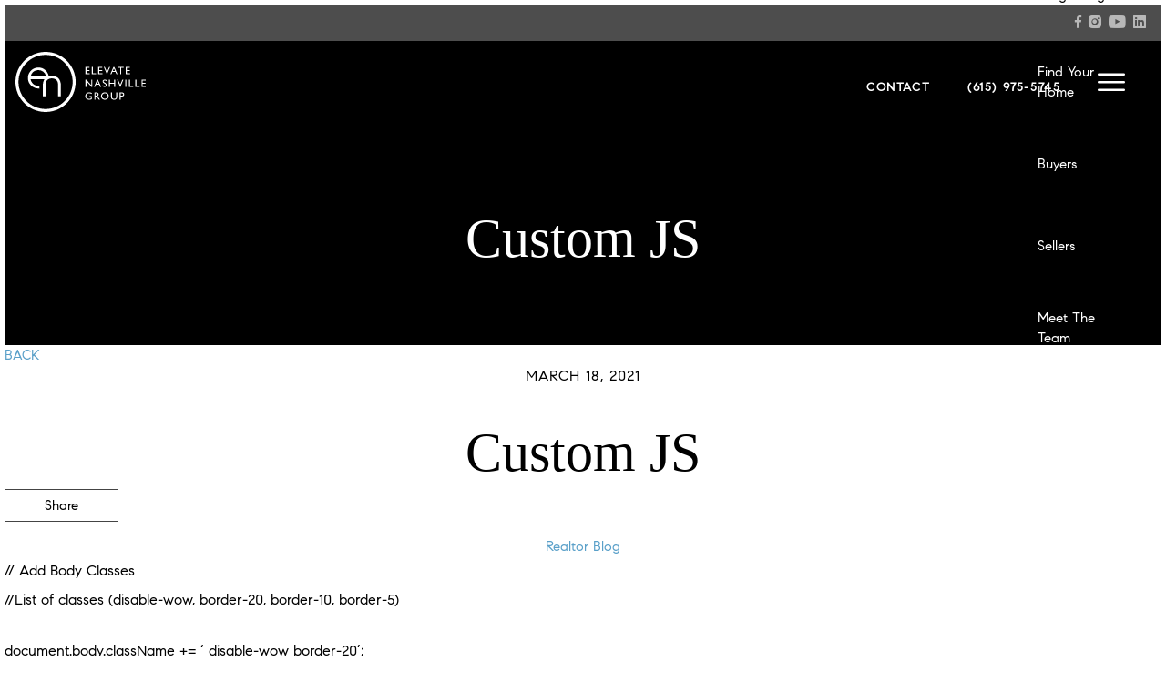

--- FILE ---
content_type: image/svg+xml
request_url: https://media.agentaprd.com/sites/198/elevate-nashville-logo-white.svg
body_size: 1688
content:
<?xml version="1.0" encoding="UTF-8"?> <svg xmlns="http://www.w3.org/2000/svg" viewBox="0 0 1767.58 816.05"><g fill="#fff"><path d="m493 325.44a160.66 160.66 0 0 0 -41.82 5.11c-12.61-73.45-80.52-125.55-155.61-117.55-78.1 8.39-134.81 78.75-126.42 156.85s78.76 134.84 156.85 126.45l-3.75-34.9c-57.05 6.13-108.49-33.89-117.35-90h188.09c-14.79 22.34-22.47 52.72-22.47 91.3v140.3h37.84v-132.13c0-38.78-.53-64.81 21.54-87.77a74.66 74.66 0 0 1 15.45-11.7h.22v-.14c13.25-7.64 29.52-12.14 47.37-12.14 35.21 0 64.12 15.82 77.26 43.37 7.88 16.33 7.88 39.81 7.88 68.38v132.13h37.84v-140.29c.02-91.34-43.08-137.27-122.92-137.27zm-193.64-77.5a107.48 107.48 0 0 1 116.39 84.13l-209.75-.27a107.47 107.47 0 0 1 93.32-83.86z"></path><path d="m408 0c-225 0-408 183-408 408s183 408 408 408 408-183 408-408-183-408-408-408zm0 775.4c-202.54 0-367.35-164.8-367.35-367.4s164.81-367.35 367.35-367.35 367.4 164.81 367.4 367.35-164.8 367.4-367.4 367.4z"></path><path d="m949.47 203.57h55.85v12.55h-41.74v30h40.33v12.62h-40.33v30.6h43.08v12.55h-57.19z"></path><path d="m1036.12 203.57h14.1v85.67h44.35v12.83h-58.45z"></path><path d="m1121.35 203.57h55.85v12.55h-41.74v30h40.33v12.62h-40.33v30.6h43.08v12.55h-57.19z"></path><path d="m1270.39 203.57h14l-41.64 98.93h-3.2l-42.45-98.93h14.2l29.7 69.17z"></path><path d="m1329.55 203h9.91l44.17 99.07h-14.43l-13.13-29.19h-42l-12.31 29.19h-14.49zm20.72 57.33-15.89-35.68-14.74 35.68z"></path><path d="m1386 203.43h82.29v12.57h-34.29v86.09h-14.17v-86.09h-33.83z"></path><path d="m1496.07 203.57h55.84v12.55h-41.74v30h40.33v12.62h-40.33v30.6h43.08v12.55h-57.18z"></path><path d="m1027.74 376.86h13.4v98.5h-12.14l-65.85-75.86v75.86h-13.25v-98.5h11.42l66.42 76.51z"></path><path d="m1108.12 376.29h9.88l44.16 99.07h-14.43l-13.13-29.19h-42l-12.31 29.19h-14.49zm20.71 57.33-15.89-35.68-14.74 35.68z"></path><path d="m1211.82 434.09-10.72-6.51q-10.08-6.16-14.35-12.12a23 23 0 0 1 -4.26-13.71q0-11.64 8.07-18.9t21-7.26a39.65 39.65 0 0 1 22.63 6.93v16q-10.64-10.23-22.91-10.24-6.91 0-11.36 3.2a9.69 9.69 0 0 0 -4.44 8.18 12.62 12.62 0 0 0 3.27 8.29q3.29 3.85 10.53 8.11l10.77 6.37q18 10.77 18 27.41 0 11.84-7.93 19.25t-20.63 7.4a43.32 43.32 0 0 1 -26.58-9v-17.88q11.43 14.47 26.44 14.47a16.62 16.62 0 0 0 11-3.69 11.56 11.56 0 0 0 4.41-9.24q.04-8.98-12.94-17.06z"></path><path d="m1337.46 376.86h14.1v98.5h-14.1v-42.87h-55.35v42.87h-14.11v-98.5h14.11v42.59h55.35z"></path><path d="m1450.11 376.86h14l-41.64 98.93h-3.2l-42.45-98.93h14.2l29.66 69.14z"></path><path d="m1489.52 376.86h14.11v98.5h-14.11z"></path><path d="m1539.93 376.86h14.07v85.67h44.35v12.83h-58.45z"></path><path d="m1625.16 376.86h14.1v85.67h44.36v12.83h-58.46z"></path><path d="m1710.4 376.86h55.84v12.55h-41.74v30h40.33v12.62h-40.33v30.6h43.08v12.55h-57.18z"></path><path d="m1002.71 600.14h33.07v41.74a90 90 0 0 1 -36.1 7.9q-24.46 0-39.1-14.28t-14.58-35.22q0-22.06 15.16-36.74t38-14.66a67.25 67.25 0 0 1 15.79 1.8 128.2 128.2 0 0 1 18.9 6.59v14.38q-17.64-10.21-35-10.22a37.12 37.12 0 0 0 -27.21 11 36.58 36.58 0 0 0 -11.07 27q0 16.79 11.07 27.43t28.48 10.65q8.46 0 20.24-3.88l1.34-.42v-20.52h-19z"></path><path d="m1071.23 648.65v-98.5h24.68q15 0 23.73 7.4t8.78 20a24.65 24.65 0 0 1 -16.64 24.25 43.66 43.66 0 0 1 9.24 8.46q4.5 5.37 12.69 18.69 5.14 8.38 8.25 12.62l5.22 7h-16.79l-4.29-6.49c-.14-.23-.42-.63-.85-1.2l-2.74-3.88-4.37-7.19-4.72-7.69a76.39 76.39 0 0 0 -8-9.66 30.33 30.33 0 0 0 -6.56-5.17q-2.94-1.59-9.85-1.59h-3.67v42.87zm18.34-86.52h-4.23v31.1h5.36q10.71 0 14.7-1.83a13.84 13.84 0 0 0 6.2-5.54 16 16 0 0 0 2.22-8.42 15.08 15.08 0 0 0 -2.46-8.43 13.19 13.19 0 0 0 -6.95-5.32q-4.48-1.56-14.84-1.56z"></path><path d="m1212.14 548.74q22.83 0 38 14.45t15.19 36.24q0 21.8-15.33 36.07t-38.65 14.28q-22.26 0-37.1-14.28t-14.83-35.78q0-22.08 14.94-36.53t37.78-14.45zm.56 13.39q-16.9 0-27.79 10.58t-10.88 27q0 15.93 10.92 26.51t27.33 10.58q16.48 0 27.51-10.79t11-26.87a35.21 35.21 0 0 0 -11-26.33q-11.02-10.67-27.09-10.68z"></path><path d="m1365.66 550.15h14.18v55.91q0 11.36-1.66 17.14a37.39 37.39 0 0 1 -4.09 9.62 30.68 30.68 0 0 1 -6 6.88q-11.7 10.08-30.6 10.08-19.24 0-30.88-10a31.89 31.89 0 0 1 -6-6.95 36.15 36.15 0 0 1 -4-9.41q-1.59-5.56-1.59-17.49v-55.78h14.17v55.91q0 13.89 3.18 19.32a22.51 22.51 0 0 0 9.66 8.71 33.44 33.44 0 0 0 15.3 3.28q12.55 0 20.45-6.56a20.29 20.29 0 0 0 6-8.32q1.83-4.79 1.83-16.43z"></path><path d="m1413 648.65v-98.65h31.24q14.1 0 22.49 7.61t8.39 20.45a27.32 27.32 0 0 1 -4.3 15.23 24.58 24.58 0 0 1 -11.77 9.63q-7.49 3-21.44 3h-10.43v42.73zm28.77-86.09h-14.59v30.81h15.44q8.6 0 13.25-4t4.66-11.6q.03-15.21-18.73-15.21z"></path></g></svg> 

--- FILE ---
content_type: text/javascript;charset=UTF-8
request_url: https://elevatenashvillegroup.com/wp-json/api/v2/custom.js?ver=1750972239
body_size: 812
content:
// Add Body Classes
//List of classes (disable-wow, border-20, border-10, border-5)

document.body.className += ' disable-wow border-5';



// Contact Nav Link
$( '<div class="header-login"><a id="contact-link" data-tracking="Main NavButton Link Clicked,Contact"  href="/contact">CONTACT</a><a id="call-link" href="tel:(615) 975-5745">(615) 975-5745</a></div>' ).insertBefore( '#mobile-menu-button' );



// FUB Form Disclaimer
// $('<div class="fub-disclaimer-container"><span class="fub-disclaimer">We are committed to your privacy and a spam-free experience. By entering your information and submitting this form, you agree that you may be contacted by email, phone, or text message about your inquiry. To opt-out, you can reply x27stopx27 at any time or click the unsubscribe link in the emails. Message and data rates may apply.</span></div>').insertAfter('.captcha-notice');

--- FILE ---
content_type: image/svg+xml
request_url: https://media.agentaprd.com/sites/198/preloader.svg
body_size: 744
content:
<?xml version="1.0" encoding="UTF-8"?> <svg xmlns="http://www.w3.org/2000/svg" viewBox="0 0 520.76 520.76"><g fill="#fff"><path d="m314.58 207.68a102.39 102.39 0 0 0 -26.69 3.26 90.89 90.89 0 1 0 -79.89 105.77l-2.4-22.27a68.54 68.54 0 0 1 -74.85-57.44h120c-9.44 14.26-14.34 33.64-14.34 58.26v89.55h24.15v-84.33c0-24.75-.34-41.35 13.75-56a47.53 47.53 0 0 1 9.85-7.46h.15v-.09a60.45 60.45 0 0 1 30.23-7.75c22.47 0 40.91 10.09 49.3 27.68 5 10.42 5 25.4 5 43.63v84.34h24.14v-89.56c.07-58.27-27.43-87.59-78.4-87.59zm-123.58-49.46a68.57 68.57 0 0 1 74.27 53.69l-133.83-.17a68.58 68.58 0 0 1 59.56-53.52z"></path><path d="m260.38 0c-143.57 0-260.38 116.81-260.38 260.38s116.81 260.38 260.38 260.38 260.38-116.76 260.38-260.38-116.76-260.38-260.38-260.38zm0 494.81c-129.27 0-234.44-105.16-234.44-234.43s105.17-234.44 234.44-234.44 234.43 105.17 234.43 234.44-105.16 234.43-234.43 234.43z"></path></g></svg> 

--- FILE ---
content_type: image/svg+xml
request_url: https://media.agentaprd.com/sites/198/elevate-nashville-logo-black.svg
body_size: 1667
content:
<?xml version="1.0" encoding="UTF-8"?> <svg xmlns="http://www.w3.org/2000/svg" viewBox="0 0 1767.58 816.05"><path d="m493 325.44a160.66 160.66 0 0 0 -41.82 5.11c-12.61-73.45-80.52-125.55-155.61-117.55-78.1 8.39-134.81 78.75-126.42 156.85s78.76 134.84 156.85 126.45l-3.75-34.9c-57.05 6.13-108.49-33.89-117.35-90h188.09c-14.79 22.34-22.47 52.72-22.47 91.3v140.3h37.84v-132.13c0-38.78-.53-64.81 21.54-87.77a74.66 74.66 0 0 1 15.45-11.7h.22v-.14c13.25-7.64 29.52-12.14 47.37-12.14 35.21 0 64.12 15.82 77.26 43.37 7.88 16.33 7.88 39.81 7.88 68.38v132.13h37.84v-140.29c.02-91.34-43.08-137.27-122.92-137.27zm-193.64-77.5a107.48 107.48 0 0 1 116.39 84.13l-209.75-.27a107.47 107.47 0 0 1 93.32-83.86z"></path><path d="m408 0c-225 0-408 183-408 408s183 408 408 408 408-183 408-408-183-408-408-408zm0 775.4c-202.54 0-367.35-164.8-367.35-367.4s164.81-367.35 367.35-367.35 367.4 164.81 367.4 367.35-164.8 367.4-367.4 367.4z"></path><path d="m949.47 203.57h55.85v12.55h-41.74v30h40.33v12.62h-40.33v30.6h43.08v12.55h-57.19z"></path><path d="m1036.12 203.57h14.1v85.67h44.35v12.83h-58.45z"></path><path d="m1121.35 203.57h55.85v12.55h-41.74v30h40.33v12.62h-40.33v30.6h43.08v12.55h-57.19z"></path><path d="m1270.39 203.57h14l-41.64 98.93h-3.2l-42.45-98.93h14.2l29.7 69.17z"></path><path d="m1329.55 203h9.91l44.17 99.07h-14.43l-13.13-29.19h-42l-12.31 29.19h-14.49zm20.72 57.33-15.89-35.68-14.74 35.68z"></path><path d="m1386 203.43h82.29v12.57h-34.29v86.09h-14.17v-86.09h-33.83z"></path><path d="m1496.07 203.57h55.84v12.55h-41.74v30h40.33v12.62h-40.33v30.6h43.08v12.55h-57.18z"></path><path d="m1027.74 376.86h13.4v98.5h-12.14l-65.85-75.86v75.86h-13.25v-98.5h11.42l66.42 76.51z"></path><path d="m1108.12 376.29h9.88l44.16 99.07h-14.43l-13.13-29.19h-42l-12.31 29.19h-14.49zm20.71 57.33-15.89-35.68-14.74 35.68z"></path><path d="m1211.82 434.09-10.72-6.51q-10.08-6.16-14.35-12.12a23 23 0 0 1 -4.26-13.71q0-11.64 8.07-18.9t21-7.26a39.65 39.65 0 0 1 22.63 6.93v16q-10.64-10.23-22.91-10.24-6.91 0-11.36 3.2a9.69 9.69 0 0 0 -4.44 8.18 12.62 12.62 0 0 0 3.27 8.29q3.29 3.85 10.53 8.11l10.77 6.37q18 10.77 18 27.41 0 11.84-7.93 19.25t-20.63 7.4a43.32 43.32 0 0 1 -26.58-9v-17.88q11.43 14.47 26.44 14.47a16.62 16.62 0 0 0 11-3.69 11.56 11.56 0 0 0 4.41-9.24q.04-8.98-12.94-17.06z"></path><path d="m1337.46 376.86h14.1v98.5h-14.1v-42.87h-55.35v42.87h-14.11v-98.5h14.11v42.59h55.35z"></path><path d="m1450.11 376.86h14l-41.64 98.93h-3.2l-42.45-98.93h14.2l29.66 69.14z"></path><path d="m1489.52 376.86h14.11v98.5h-14.11z"></path><path d="m1539.93 376.86h14.07v85.67h44.35v12.83h-58.45z"></path><path d="m1625.16 376.86h14.1v85.67h44.36v12.83h-58.46z"></path><path d="m1710.4 376.86h55.84v12.55h-41.74v30h40.33v12.62h-40.33v30.6h43.08v12.55h-57.18z"></path><path d="m1002.71 600.14h33.07v41.74a90 90 0 0 1 -36.1 7.9q-24.46 0-39.1-14.28t-14.58-35.22q0-22.06 15.16-36.74t38-14.66a67.25 67.25 0 0 1 15.79 1.8 128.2 128.2 0 0 1 18.9 6.59v14.38q-17.64-10.21-35-10.22a37.12 37.12 0 0 0 -27.21 11 36.58 36.58 0 0 0 -11.07 27q0 16.79 11.07 27.43t28.48 10.65q8.46 0 20.24-3.88l1.34-.42v-20.52h-19z"></path><path d="m1071.23 648.65v-98.5h24.68q15 0 23.73 7.4t8.78 20a24.65 24.65 0 0 1 -16.64 24.25 43.66 43.66 0 0 1 9.24 8.46q4.5 5.37 12.69 18.69 5.14 8.38 8.25 12.62l5.22 7h-16.79l-4.29-6.49c-.14-.23-.42-.63-.85-1.2l-2.74-3.88-4.37-7.19-4.72-7.69a76.39 76.39 0 0 0 -8-9.66 30.33 30.33 0 0 0 -6.56-5.17q-2.94-1.59-9.85-1.59h-3.67v42.87zm18.34-86.52h-4.23v31.1h5.36q10.71 0 14.7-1.83a13.84 13.84 0 0 0 6.2-5.54 16 16 0 0 0 2.22-8.42 15.08 15.08 0 0 0 -2.46-8.43 13.19 13.19 0 0 0 -6.95-5.32q-4.48-1.56-14.84-1.56z"></path><path d="m1212.14 548.74q22.83 0 38 14.45t15.19 36.24q0 21.8-15.33 36.07t-38.65 14.28q-22.26 0-37.1-14.28t-14.83-35.78q0-22.08 14.94-36.53t37.78-14.45zm.56 13.39q-16.9 0-27.79 10.58t-10.88 27q0 15.93 10.92 26.51t27.33 10.58q16.48 0 27.51-10.79t11-26.87a35.21 35.21 0 0 0 -11-26.33q-11.02-10.67-27.09-10.68z"></path><path d="m1365.66 550.15h14.18v55.91q0 11.36-1.66 17.14a37.39 37.39 0 0 1 -4.09 9.62 30.68 30.68 0 0 1 -6 6.88q-11.7 10.08-30.6 10.08-19.24 0-30.88-10a31.89 31.89 0 0 1 -6-6.95 36.15 36.15 0 0 1 -4-9.41q-1.59-5.56-1.59-17.49v-55.78h14.17v55.91q0 13.89 3.18 19.32a22.51 22.51 0 0 0 9.66 8.71 33.44 33.44 0 0 0 15.3 3.28q12.55 0 20.45-6.56a20.29 20.29 0 0 0 6-8.32q1.83-4.79 1.83-16.43z"></path><path d="m1413 648.65v-98.65h31.24q14.1 0 22.49 7.61t8.39 20.45a27.32 27.32 0 0 1 -4.3 15.23 24.58 24.58 0 0 1 -11.77 9.63q-7.49 3-21.44 3h-10.43v42.73zm28.77-86.09h-14.59v30.81h15.44q8.6 0 13.25-4t4.66-11.6q.03-15.21-18.73-15.21z"></path></svg> 